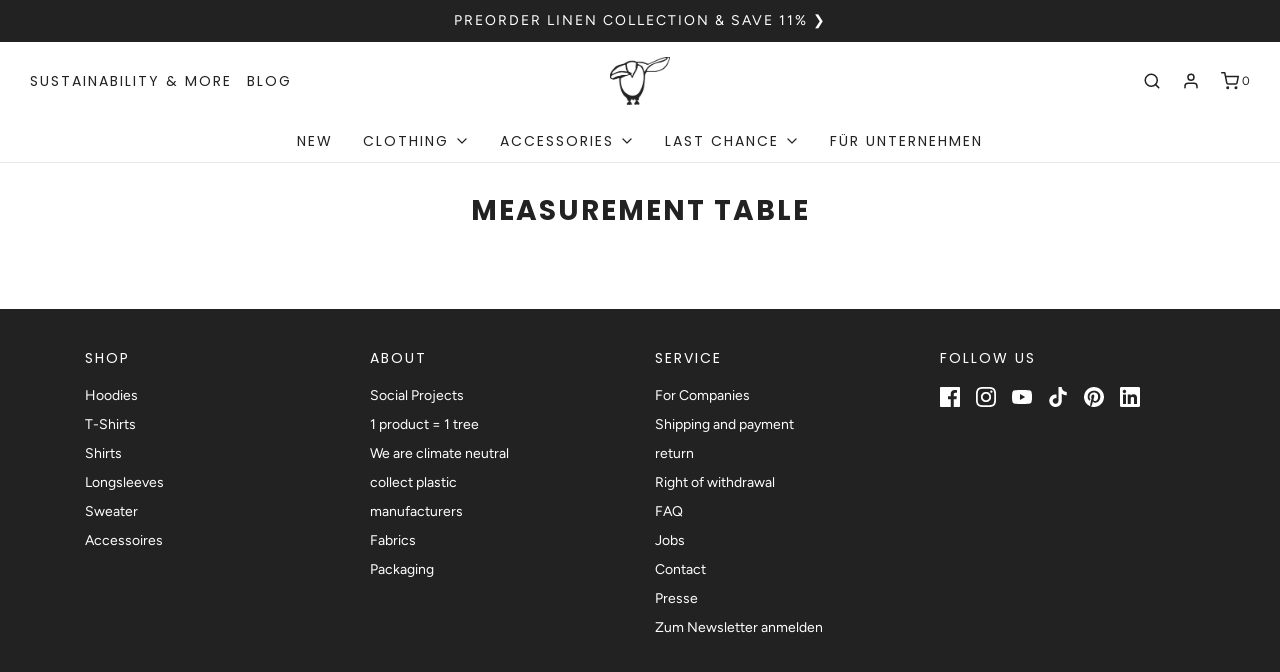

--- FILE ---
content_type: text/css
request_url: https://pangu.pl/cdn/shop/t/12/assets/custom.css?v=60929843993882887651633376373
body_size: -907
content:
/*# sourceMappingURL=/cdn/shop/t/12/assets/custom.css.map?v=60929843993882887651633376373 */
